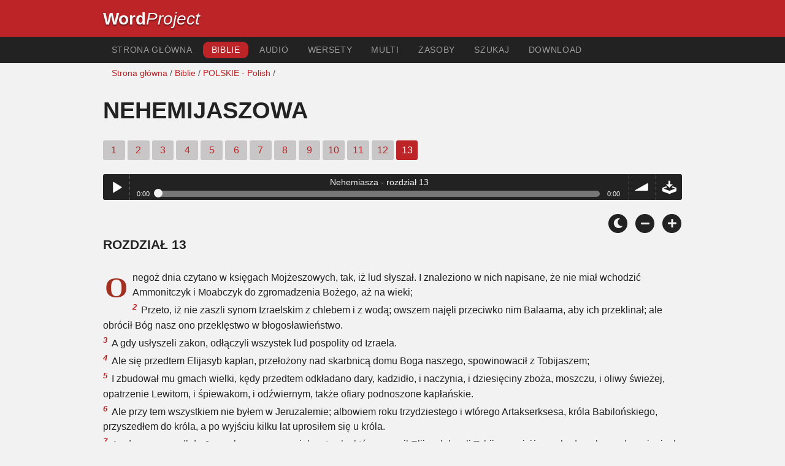

--- FILE ---
content_type: text/html; charset=utf-8
request_url: https://www.wordproject.org/bibles/pl/16/13.htm
body_size: 5824
content:
<!doctype html>
<html lang="pl" color-mode="light">
<head>
<meta http-equiv="Content-Type" content="text/html; charset=UTF-8" />
<title>  Stary Testament - Nehemiasza 13 :  POLSKIE Biblia</title>
<meta name="description" content="Przeczytaj ten rozdział polskiej Biblii - Nehemiah, chapter 13 of the Polish Bible" />
<meta name="keywords" content="Polski, Audio, Biblia, Święty, Stary Testament, Nowy Testament, Pismo Święte, zbawienie, wiara, niebo, piekło, Bóg, Jezus" />
<!-- Mobile viewport optimisation -->
<link rel="shortcut icon" href="../../../favicon.ico?v=2" type="image/x-icon" />
<link href="../../../apple-touch-icon.png" rel="apple-touch-icon" />
<meta name="viewport" content="width=device-width, initial-scale=1.0" />
<!-- CSS -->
    <link rel="prefetch" href="../../_new_assets/webfonts/Cabin.ttf">
    <link rel="stylesheet" type="text/css" href="../../_new_assets/css/css_index.css" />
    <!-- End CSS -->
    <!-- Scripts -->
    <script type="text/javascript" src="../../_new_assets/js/jquery-1.9.1.min.js"></script>
    <script type="text/javascript" src="../../_new_assets/js/jquery.dropotron.min.js"></script>
    <script type="text/javascript" src="../../_new_assets/js/skel.min.js"></script>
    <script type="text/javascript" src="../../_new_assets/js/skel-viewport.min.js"></script>
    <script type="text/javascript" src="../../_new_assets/js/util.js"></script>
    <script type="text/javascript" src="../../_new_assets/js/main.js"></script>
    <script type="text/javascript" src="../../_new_assets/js/displayoptions.js" defer></script>
    <!-- End Scripts -->
    <!-- Additional Scripts -->
    <script type="text/javascript" src="../../_new_assets/js/soundmanager2.js"></script>
    <script type="text/javascript" src="../../_new_assets/js/jquery.waypoints.js"></script>
    <script type="text/javascript" src="../../_new_assets/js/bar-ui.js"></script>
    <script type="text/javascript" src="../../_new_assets/js/sticky.js" defer></script>
    <script type="text/javascript" src="../../_new_assets/js/script.js" defer></script>
    <!-- End Additional Scripts -->
<!-- google analytics -->
<!-- Google tag (gtag.js) -->
<script async src="https://www.googletagmanager.com/gtag/js?id=G-F4EKTRQ54P"></script>
<script>
  window.dataLayer = window.dataLayer || [];
  function gtag(){dataLayer.push(arguments);}
  gtag('js', new Date());

  gtag('config', 'G-F4EKTRQ54P');
</script>
<!--email-->
 <script>
        function emailCurrentPage(){
            window.location.href="mailto:?subject="+document.title+"&body="+escape(window.location.href);
        }
    </script>
<!--/email-->
<style>
	#textBody > 
		p:first-letter {
			float: left;
			font-size:  300%;
			<!--padding: 10px 20 10 40px;-->
			margin-right: 9px;
			color:#a23021; 
			line-height:100%; 
			padding:4px 8px 0 3px;
			font-family: Georgia;
		}
	</style>					
</head>
<body>
<header class="ym-noprint">
<div id="mytop" class="ym-wrapper">
<div class="ym-wbox">
<span class="wp"><strong><a class="wplink" href="../../../index.htm" target="_top">Word</a></strong><a class="wplink" href="../../../index.htm" target="_top"><em>Project</em></a></span>
</div>
</div>
</header>
<!--lang nav-->
<nav id="nav">
<div class="ym-wrapper">
<div class="ym-hlist">
<ul>
<li><a title="Home" href="../../../index.htm" target="_top">Strona główna</a></li>
<li><a class="selected" href="../../../bibles/index.htm" target="_top">Biblie</a></li>
<li><a title="Audio Bible" href="../../../bibles/audio/33_polish/b16.htm" target="_top">Audio</a></li>
<li><a title="Verses" href="../../../bibles/verses/polish/index.htm" target="_top">Wersety</a></li>
<li><a title="Parallel Bibles" href="../../../bibles/parallel/index.htm#img" target="_top">Multi</a></li>
<li><a title="resources" href="../../../bibles/resources/index.htm" target="_top">Zasoby</a></li>
<li><a title="Search" href="../../../bibles/pl/search.html" target="_top">Szukaj</a></li>
<li><a title="Download this Bible [language]" href="../../../download/bibles/index.htm" target="_top">Download</a></li>
</ul>
</div>
</div>
</nav>
<div class="ym-wrapper ym-noprint">
<div class="ym-wbox">

<div class=" ym-grid">
<div class="ym-g62 ym-gl breadCrumbs"> <a title="Home" href="../../../index.htm" target="_top">Strona główna</a> / <a title="Bibles" href="../../index.htm" target="_self">Biblie</a> /  <a href="../index.htm">POLSKIE - Polish</a> /</div>
</div>
</div>
</div>
<div id="main" class="ym-clearfix" role="main">
<div class="ym-wrapper">
<div class="ym-wbox">
<!--div class="textOptions"-->
<div class="textHeader">
<h1>Nehemijaszowa </h1>
<p class="ym-noprint">
<a href="1.htm#0" class="chap">1</a>
<a href="2.htm#0" class="chap">2</a>
<a href="3.htm#0" class="chap">3</a>
<a href="4.htm#0" class="chap">4</a>
<a href="5.htm#0" class="chap">5</a>
<a href="6.htm#0" class="chap">6</a>
<a href="7.htm#0" class="chap">7</a>
<a href="8.htm#0" class="chap">8</a>
<a href="9.htm#0" class="chap">9</a>
<a href="10.htm#0" class="chap">10</a>
<a href="11.htm#0" class="chap">11</a>
<a href="12.htm#0" class="chap">12</a>
<span class="chapread">13</span>
</p>
</div>
<!--end of chapters-->
<!--Nav left right-->
<div id="fadeout" class="fadeout">
                    <a class="bible-nav-button nav-right chapter-nav right-1" href="../17/1.htm#0" title="Esther Chapter 1" data-vars-event-category="Bible Chapter" data-vars-event-action="Next"
                        data-vars-event-label="nextChapter"><i class="fas fa-chevron-right"></i></a>

<a class="bible-nav-button nav-left chapter-nav left-1" href="12.htm#0" title="Chapter 12" data-vars-event-category="Bible Chapter" data-vars-event-action="Previous"  data-vars-event-label="previousChapter"><i
                            class="fas fa-chevron-left"></i></a>
                </div>
<!--/Nav left right-->
<div id="0" class="textAudio ym-noprint">
<div class="sm2-bar-ui compact full-width flat">
<div class="bd sm2-main-controls">
<div class="sm2-inline-texture"></div>
<div class="sm2-inline-gradient"></div>
<div class="sm2-inline-element sm2-button-element">
<div class="sm2-button-bd">
<a href="#play" class="sm2-inline-button play-pause">Play / pause</a>
</div>
</div>
<div class="sm2-inline-element sm2-inline-status">
<div class="sm2-playlist">
<div class="sm2-playlist-target">

<noscript><p>JavaScript is required.</p></noscript>
</div>
</div>
<div class="sm2-progress">
<div class="sm2-row">
<div class="sm2-inline-time">0:00</div>
<div class="sm2-progress-bd">
<div class="sm2-progress-track">
<div class="sm2-progress-bar"></div>
<div class="sm2-progress-ball"><div class="icon-overlay"></div></div>
</div>
</div>
<div class="sm2-inline-duration">0:00</div>
</div>
</div>
</div>
<div class="sm2-inline-element sm2-button-element sm2-volume">
<div class="sm2-button-bd">
<span class="sm2-inline-button sm2-volume-control volume-shade"></span>
<a href="#volume" class="sm2-inline-button sm2-volume-control">volume</a>
</div>
</div>
<div class="sm2-inline-element sm2-button-element">
<div class="sm2-button-bd">
<a href="http://audio4.wordfree.net/bibles/app/audio/33/16/13.mp3" target="_blank" title="Right Click and select Save As to Download" class="sm2-inline-button download sm2-exclude"></a>
</div>
</div>
</div>
<div class="bd sm2-playlist-drawer sm2-element">
<div class="sm2-inline-texture">
<div class="sm2-box-shadow"></div>
</div>

<div class="sm2-playlist-wrapper">
<ul class="sm2-playlist-bd">
<li><a href="http://audio4.wordfree.net/bibles/app/audio/33/16/13.mp3"  target="_blank">
Nehemiasza - rozdział 13 </a></li>
</ul>
</div>
</div>
</div>
</div> <!--end audio-->
<br />
<!-- Display Options -->
            <div class="ym-noprint shareright">
                <span class="fa-stack color-mode__btn light--hidden"> <a title="Light mode"> <i
                            class="fas fa-circle fa-stack-2x"></i> <i class="fas fa-sun fa-stack-1x"></i> </a> </span>
                <span class="fa-stack color-mode__btn dark--hidden"> <a title="Dark mode"> <i
                            class="fas fa-circle fa-stack-2x"></i> <i class="fas fa-moon fa-stack-1x"></i> </a> </span>
                <span class="fa-stack text-decrease"> <a title="Decrease font size"> <i
                            class="fas fa-circle fa-stack-2x"></i> <i class="fas fa-minus fa-stack-1x"></i> </a> </span>
                <span class="fa-stack text-increase"> <a title="Increase font size"> <i
                            class="fas fa-circle fa-stack-2x"></i> <i class="fas fa-plus fa-stack-1x"></i> </a> </span>
            </div>
            <!-- End of Display Options  -->
<div class="textOptions"> 
<div class="textBody" id="textBody">
<h3>rozdział 13 </h3>
<!--... the Word of God:--><span class="dimver">
</span>
<p><!--span class="verse" id="1">1 </span--> Onegoż dnia czytano w księgach Mojżeszowych, tak, iż lud słyszał. I znaleziono w nich napisane, że nie miał wchodzić Ammonitczyk i Moabczyk do zgromadzenia Bożego, aż na wieki; 
<br /><span class="verse" id="2">2 </span>Przeto, iż nie zaszli synom Izraelskim z chlebem i z wodą; owszem najęli przeciwko nim Balaama, aby ich przeklinał; ale obrócił Bóg nasz ono przeklęstwo w błogosławieństwo. 
<br /><span class="verse" id="3">3 </span>A gdy usłyszeli zakon, odłączyli wszystek lud pospolity od Izraela. 
<br /><span class="verse" id="4">4 </span>Ale się przedtem Elijasyb kapłan, przełożony nad skarbnicą domu Boga naszego, spowinowacił z Tobijaszem; 
<br /><span class="verse" id="5">5 </span>I zbudował mu gmach wielki, kędy przedtem odkładano dary, kadzidło, i naczynia, i dziesięciny zboża, moszczu, i oliwy świeżej, opatrzenie Lewitom, i śpiewakom, i odźwiernym, także ofiary podnoszone kapłańskie. 
<br /><span class="verse" id="6">6 </span>Ale przy tem wszystkiem nie byłem w Jeruzalemie; albowiem roku trzydziestego i wtórego Artakserksesa, króla Babilońskiego, przyszedłem do króla, a po wyjściu kilku lat uprosiłem się u króla. 
<br /><span class="verse" id="7">7 </span>A gdym przyszedł do Jeruzalemu, wyrozumiałem to złe, które uczynił Elijasyb kwoli Tobijaszowi, iż mu zbudował gmach w sieniach domu Bożego. 
<br /><span class="verse" id="8">8 </span>Co mi się bardzo nie podobało: przetoż wyrzuciłem wszystkie naczynia domu Tobijaszowego precz z onegoż gmachu; 
<br /><span class="verse" id="9">9 </span>I rozkazałem oczyścić one gmachy, i wniosłem tam zaś nacznia domu Bożego, dary i kadzidło. 
<br /><span class="verse" id="10">10 </span>Nadtom się dowiedział, że działy Lewitom nie były oddawane, a iż się Lewitowie i śpiewacy, którzy pilnowali pracy, rozbiegli, każdy do roli swojej. 
<br /><span class="verse" id="11">11 </span>Przetoż zgromiłem przełożonych, mówiąc: Przeczże opuszczamy dom Boży? A tak zebrawszy ich, postawiłem ich na miejscach ich. 
<br /><span class="verse" id="12">12 </span>A wszystek Juda przynosili dziesięciny zboża, i moszczu, i świeżej oliwy do skarbu. 
<br /><span class="verse" id="13">13 </span>I postanowiłem podskarbich nad skarbmi: Selemijasza kapłana, i Sadoka nauczonego w Piśmie, i Fadajasza z Lewitów, a przy nich Hanana, syna Zachurowego, syna Matanijaszowego, bo ich za wiernych miano; a ich powinność była, działy rozdawać braciom swym. 
<br /><span class="verse" id="14">14 </span>Wspomnij na mię o Boże mój! dla tego, a nie wymazuj dobroczynności moich, którem czynił przy domu Boga mego, i przy obrzędach jego. 
<br /><span class="verse" id="15">15 </span>W oneż dni widziałem w Judzie tłoczących prasy w sabat, i noszących snopy, które kładli na osły, także i winne grona, i figi, i wszelki ciężar, a przynoszących do Jeruzalemu w dzień sabatu, i zgromiłem ich onegoż dnia, którego sprzedawali żywność. 
<br /><span class="verse" id="16">16 </span>Także Tyryjczycy, którzy mieszkali w niem, przynosili ryby, i rozmaite towary, a sprzedawali w sabat synom Judy, i w Jeruzalemie. 
<br /><span class="verse" id="17">17 </span>Przetożem zgromił przełożonych w Judzie, mówiąc do nich: Cóż to jest za nieprawość, której się dopuszczacie, gwałcąc dzień sabatu? 
<br /><span class="verse" id="18">18 </span>Izali nie toż czynili ojcowie wasi, przez co Bóg nasz przywiódł na nas to wszystko złe, i na to miasto? A wy przyczyniacie gniewu na Izraela, gwałcąc sabat. 
<br /><span class="verse" id="19">19 </span>A gdy okrył cień bramy Jeruzalemskie przed sabatem, rozkazałem zamknąć wrota, i nie kazałem ich otwierać, aż po sabacie; a niektórych z sług moich postawiłem w bramach, żeby nie wnoszono żadnych brzemion w dzień sabatu. 
<br /><span class="verse" id="20">20 </span>Przetoż zostali przez noc kupcy, i sprzedawający towary rozmaite przed miastem Jeruzalemskiem, raz i drugi. 
<br /><span class="verse" id="21">21 </span>Przeciwko którym oświadczyłem się, i rzekłem do nich: Przecz wy zostawacie przez noc za murem? Uczynicieli to więcej, ściągnę rękę na was. A tak od onego czasu nie przychodzili w sabat. 
<br /><span class="verse" id="22">22 </span>I rozkazałem Lewitom, aby się oczyścili, a przyszedłszy strzegli bram, i święcili dzień sabatu. I dlatego wspomnij na mię, o Boże mój! a bądź mi miłościw według obfitości miłosierdzia twego. 
<br /><span class="verse" id="23">23 </span>W tychże dniach ujrzałem też Żydów, którzy sobie pojęli żony Azotyckie, Ammonickie, Moabskie. 
<br /><span class="verse" id="24">24 </span>A synowie ich na poły mówili po azotycku, nie umiejąc mówić po żydowsku, ale według języka swego narodu. 
<br /><span class="verse" id="25">25 </span>Przetożem ich zgromił, i przeklinałem ich, i biłem niektórych z nich, a rwałem ich za włosy, i poprzysiągłem ich przez Boga, aby nie dawali córek swoich synom ich, ani brali córek ich synom swym i sobie. 
<br /><span class="verse" id="26">26 </span>Izaliż nie przez to zgrzeszył Salomon, król Izraelski? choć między wieloma narodami nie było króla jemu podobnego, który był miły Bogu swemu, tak, że go Bóg postanowił królem, nad wszystkim Izraelem, przecież i tego przywiodły niewiasty cudzoziemskie do grzechu. 
<br /><span class="verse" id="27">27 </span>A wam izali pozwolimy, żebyście się dopuszczali tej wielkiej złości, a występowali przeciwko Bogu naszemu pojmując żony cudzoziemskie? 
<br /><span class="verse" id="28">28 </span>Lecz jeden z synów Jojady, syna Elijasyba, kapłana najwyższego, był zięciem Sanballata Horończyka, i wygnałem go od siebie. 
<br /><span class="verse" id="29">29 </span>Wspomnijże na to, o Boże mój! przeciw tym, którzy plugawią kapłaństwo, i umowę kapłańską i Lewitską. 
<br /><span class="verse" id="30">30 </span>Przetożem ich oczyścił od wszelkiego cudzoziemca, i postanowiłem porządki kapłanom i Lewitom, każdemu w pracy jego, 
<br /><span class="verse" id="31">31 </span>I ku noszeniu drew do ofiar, czasów postanowionych, także i pierwocin. Wspomnijże na mię, Boże mój! ku dobremu. 
</p>
<!--... sharper than any twoedged sword... -->
</div> <!-- /textBody -->
</div><!-- /textOptions -->
</div><!-- /ym-wbox end -->
</div><!-- /ym-wrapper end -->
</div><!-- /main -->
  <div class="ym-wrapper">
    <div class="ym-wbox">
      <div class="shareright ym-noprint spacingdiv">
        <span class="fa-stack"> <a title="Click to print this page" href="javascript:window.print()"> <i
              class="fas fa-circle fa-stack-2x"></i> <i class="fas fa-print fa-stack-1x"></i> </a> </span>
        <span class="fa-stack"> <a title="Click to share this page via email" href="javascript:emailCurrentPage()"> <i
              class="fas fa-circle fa-stack-2x"></i> <i class="fas fa-envelope fa-stack-1x"></i> </a> </span>
        <span class="fa-stack"> <a title="Go to top of page" href="#mytop"> <i class="fas fa-circle fa-stack-2x"></i> <i
              class="fas fa-arrow-up fa-stack-1x"></i> </a> </span>
      </div>
    </div>
</div>
<p></p>
<p></p>
<p></p>
<footer>
<div class="ym-wrapper">
<div id="redborder" class="ym-wbox ym-noprint">
<p class="alignCenter">Wordproject® is a registered name of the <a href="https://www.abiblica.org/index.html" target="_top">International Biblical Association</a>, a non-profit organization registered in Macau, China.	</p>
<p class="alignCenter"><a href="../../../contact/new/index.htm" target="_top">Contact</a> | <a href="../../../contact/new/disclaim.htm" target="_top"> Disclaimer</a> | 
<a href="../../../contact/new/state.htm" target="_top">Statement of Faith</a> | 
<a href="../../../contact/new/mstate.htm" target="_top">Mission</a> | 
<a href="../../../contact/new/copyrights.htm" target="_top">Copyrights</a>
                </p>
            
            </div>
        </div>
    </footer>
<script defer src="https://static.cloudflareinsights.com/beacon.min.js/vcd15cbe7772f49c399c6a5babf22c1241717689176015" integrity="sha512-ZpsOmlRQV6y907TI0dKBHq9Md29nnaEIPlkf84rnaERnq6zvWvPUqr2ft8M1aS28oN72PdrCzSjY4U6VaAw1EQ==" data-cf-beacon='{"version":"2024.11.0","token":"c819a5c307f74a31accf1a77c1c6a280","server_timing":{"name":{"cfCacheStatus":true,"cfEdge":true,"cfExtPri":true,"cfL4":true,"cfOrigin":true,"cfSpeedBrain":true},"location_startswith":null}}' crossorigin="anonymous"></script>
</body>
</html>
